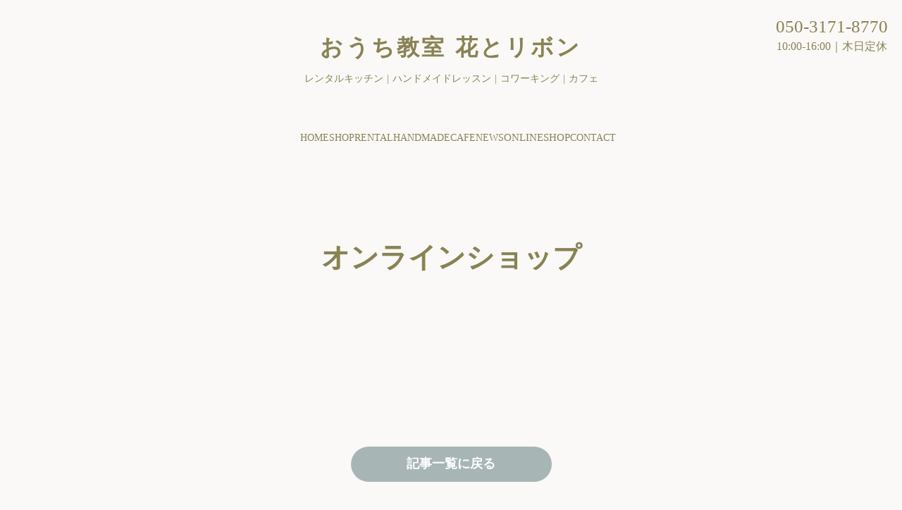

--- FILE ---
content_type: text/html;charset=utf-8
request_url: https://hanatoribbon.com/tags/onlineshop
body_size: 38784
content:
<!DOCTYPE html>
<html lang>
<head><meta charset="utf-8">
<meta name="viewport" content="width=device-width, initial-scale=1">
<title>おうち教室『花とリボン』</title>
<link rel="preconnect" href="https://fonts.gstatic.com" crossorigin>
<meta name="generator" content="Studio.Design">
<meta name="robots" content="all">
<meta property="og:site_name" content="おうち教室『花とリボン』">
<meta property="og:title" content="おうち教室『花とリボン』">
<meta property="og:image" content="https://storage.googleapis.com/production-os-assets/assets/4a9220e5-f9ef-441b-859e-d2f38779da6a">
<meta property="og:description" content>
<meta property="og:type" content="website">
<meta name="description" content>
<meta property="twitter:card" content="summary_large_image">
<meta property="twitter:image" content="https://storage.googleapis.com/production-os-assets/assets/4a9220e5-f9ef-441b-859e-d2f38779da6a">
<meta name="apple-mobile-web-app-title" content="おうち教室『花とリボン』">
<meta name="format-detection" content="telephone=no,email=no,address=no">
<meta name="chrome" content="nointentdetection">
<meta name="google-site-verification" content="3Cc-JtCAE-XD-3f6uZo3ZAXLedxgfIFoMiWOJvt0VeA">
<meta property="og:url" content="/tags/onlineshop">
<link rel="icon" type="image/png" href="https://storage.googleapis.com/studio-preview/favicon.svg" data-hid="2c9d455">
<link rel="apple-touch-icon" type="image/png" href="https://storage.googleapis.com/studio-preview/favicon.svg" data-hid="74ef90c"><link rel="modulepreload" as="script" crossorigin href="/_nuxt/entry.85c64938.js"><link rel="preload" as="style" href="/_nuxt/entry.9a6b5db2.css"><link rel="prefetch" as="image" type="image/svg+xml" href="/_nuxt/close_circle.c7480f3c.svg"><link rel="prefetch" as="image" type="image/svg+xml" href="/_nuxt/round_check.0ebac23f.svg"><link rel="prefetch" as="script" crossorigin href="/_nuxt/LottieRenderer.4a1d5934.js"><link rel="prefetch" as="script" crossorigin href="/_nuxt/error-404.ac691d6d.js"><link rel="prefetch" as="script" crossorigin href="/_nuxt/error-500.c2139f6a.js"><link rel="stylesheet" href="/_nuxt/entry.9a6b5db2.css"><style>.page-enter-active{transition:.6s cubic-bezier(.4,.4,0,1)}.page-leave-active{transition:.3s cubic-bezier(.4,.4,0,1)}.page-enter-from,.page-leave-to{opacity:0}</style><style>:root{--rebranding-loading-bg:#e5e5e5;--rebranding-loading-bar:#222}</style><style>.app[data-v-d12de11f]{align-items:center;flex-direction:column;height:100%;justify-content:center;width:100%}.title[data-v-d12de11f]{font-size:34px;font-weight:300;letter-spacing:2.45px;line-height:30px;margin:30px}</style><style>.LoadMoreAnnouncer[data-v-4f7a7294]{height:1px;margin:-1px;overflow:hidden;padding:0;position:absolute;width:1px;clip:rect(0,0,0,0);border-width:0;white-space:nowrap}</style><style>.TitleAnnouncer[data-v-1a8a037a]{height:1px;margin:-1px;overflow:hidden;padding:0;position:absolute;width:1px;clip:rect(0,0,0,0);border-width:0;white-space:nowrap}</style><style>.publish-studio-style[data-v-5820d031]{transition:.4s cubic-bezier(.4,.4,0,1)}</style><style>.product-font-style[data-v-ed93fc7d]{transition:.4s cubic-bezier(.4,.4,0,1)}</style><style>/*! * Font Awesome Free 6.4.2 by @fontawesome - https://fontawesome.com * License - https://fontawesome.com/license/free (Icons: CC BY 4.0, Fonts: SIL OFL 1.1, Code: MIT License) * Copyright 2023 Fonticons, Inc. */.fa-brands,.fa-solid{-moz-osx-font-smoothing:grayscale;-webkit-font-smoothing:antialiased;--fa-display:inline-flex;align-items:center;display:var(--fa-display,inline-block);font-style:normal;font-variant:normal;justify-content:center;line-height:1;text-rendering:auto}.fa-solid{font-family:Font Awesome\ 6 Free;font-weight:900}.fa-brands{font-family:Font Awesome\ 6 Brands;font-weight:400}:host,:root{--fa-style-family-classic:"Font Awesome 6 Free";--fa-font-solid:normal 900 1em/1 "Font Awesome 6 Free";--fa-style-family-brands:"Font Awesome 6 Brands";--fa-font-brands:normal 400 1em/1 "Font Awesome 6 Brands"}@font-face{font-display:block;font-family:Font Awesome\ 6 Free;font-style:normal;font-weight:900;src:url(https://storage.googleapis.com/production-os-assets/assets/fontawesome/1629704621943/6.4.2/webfonts/fa-solid-900.woff2) format("woff2"),url(https://storage.googleapis.com/production-os-assets/assets/fontawesome/1629704621943/6.4.2/webfonts/fa-solid-900.ttf) format("truetype")}@font-face{font-display:block;font-family:Font Awesome\ 6 Brands;font-style:normal;font-weight:400;src:url(https://storage.googleapis.com/production-os-assets/assets/fontawesome/1629704621943/6.4.2/webfonts/fa-brands-400.woff2) format("woff2"),url(https://storage.googleapis.com/production-os-assets/assets/fontawesome/1629704621943/6.4.2/webfonts/fa-brands-400.ttf) format("truetype")}</style><style>.spinner[data-v-36413753]{animation:loading-spin-36413753 1s linear infinite;height:16px;pointer-events:none;width:16px}.spinner[data-v-36413753]:before{border-bottom:2px solid transparent;border-right:2px solid transparent;border-color:transparent currentcolor currentcolor transparent;border-style:solid;border-width:2px;opacity:.2}.spinner[data-v-36413753]:after,.spinner[data-v-36413753]:before{border-radius:50%;box-sizing:border-box;content:"";height:100%;position:absolute;width:100%}.spinner[data-v-36413753]:after{border-left:2px solid transparent;border-top:2px solid transparent;border-color:currentcolor transparent transparent currentcolor;border-style:solid;border-width:2px;opacity:1}@keyframes loading-spin-36413753{0%{transform:rotate(0deg)}to{transform:rotate(1turn)}}</style><style>@font-face{font-family:grandam;font-style:normal;font-weight:400;src:url(https://storage.googleapis.com/studio-front/fonts/grandam.ttf) format("truetype")}@font-face{font-family:Material Icons;font-style:normal;font-weight:400;src:url(https://storage.googleapis.com/production-os-assets/assets/material-icons/1629704621943/MaterialIcons-Regular.eot);src:local("Material Icons"),local("MaterialIcons-Regular"),url(https://storage.googleapis.com/production-os-assets/assets/material-icons/1629704621943/MaterialIcons-Regular.woff2) format("woff2"),url(https://storage.googleapis.com/production-os-assets/assets/material-icons/1629704621943/MaterialIcons-Regular.woff) format("woff"),url(https://storage.googleapis.com/production-os-assets/assets/material-icons/1629704621943/MaterialIcons-Regular.ttf) format("truetype")}.StudioCanvas{display:flex;height:auto;min-height:100dvh}.StudioCanvas>.sd{min-height:100dvh;overflow:clip}a,abbr,address,article,aside,audio,b,blockquote,body,button,canvas,caption,cite,code,dd,del,details,dfn,div,dl,dt,em,fieldset,figcaption,figure,footer,form,h1,h2,h3,h4,h5,h6,header,hgroup,html,i,iframe,img,input,ins,kbd,label,legend,li,main,mark,menu,nav,object,ol,p,pre,q,samp,section,select,small,span,strong,sub,summary,sup,table,tbody,td,textarea,tfoot,th,thead,time,tr,ul,var,video{border:0;font-family:sans-serif;line-height:1;list-style:none;margin:0;padding:0;text-decoration:none;-webkit-font-smoothing:antialiased;-webkit-backface-visibility:hidden;box-sizing:border-box;color:#333;transition:.3s cubic-bezier(.4,.4,0,1);word-spacing:1px}a:focus:not(:focus-visible),button:focus:not(:focus-visible),summary:focus:not(:focus-visible){outline:none}nav ul{list-style:none}blockquote,q{quotes:none}blockquote:after,blockquote:before,q:after,q:before{content:none}a,button{background:transparent;font-size:100%;margin:0;padding:0;vertical-align:baseline}ins{text-decoration:none}ins,mark{background-color:#ff9;color:#000}mark{font-style:italic;font-weight:700}del{text-decoration:line-through}abbr[title],dfn[title]{border-bottom:1px dotted;cursor:help}table{border-collapse:collapse;border-spacing:0}hr{border:0;border-top:1px solid #ccc;display:block;height:1px;margin:1em 0;padding:0}input,select{vertical-align:middle}textarea{resize:none}.clearfix:after{clear:both;content:"";display:block}[slot=after] button{overflow-anchor:none}</style><style>.sd{flex-wrap:nowrap;max-width:100%;pointer-events:all;z-index:0;-webkit-overflow-scrolling:touch;align-content:center;align-items:center;display:flex;flex:none;flex-direction:column;position:relative}.sd::-webkit-scrollbar{display:none}.sd,.sd.richText *{transition-property:all,--g-angle,--g-color-0,--g-position-0,--g-color-1,--g-position-1,--g-color-2,--g-position-2,--g-color-3,--g-position-3,--g-color-4,--g-position-4,--g-color-5,--g-position-5,--g-color-6,--g-position-6,--g-color-7,--g-position-7,--g-color-8,--g-position-8,--g-color-9,--g-position-9,--g-color-10,--g-position-10,--g-color-11,--g-position-11}input.sd,textarea.sd{align-content:normal}.sd[tabindex]:focus{outline:none}.sd[tabindex]:focus-visible{outline:1px solid;outline-color:Highlight;outline-color:-webkit-focus-ring-color}input[type=email],input[type=tel],input[type=text],select,textarea{-webkit-appearance:none}select{cursor:pointer}.frame{display:block;overflow:hidden}.frame>iframe{height:100%;width:100%}.frame .formrun-embed>iframe:not(:first-child){display:none!important}.image{position:relative}.image:before{background-position:50%;background-size:cover;border-radius:inherit;content:"";height:100%;left:0;pointer-events:none;position:absolute;top:0;transition:inherit;width:100%;z-index:-2}.sd.file{cursor:pointer;flex-direction:row;outline:2px solid transparent;outline-offset:-1px;overflow-wrap:anywhere;word-break:break-word}.sd.file:focus-within{outline-color:Highlight;outline-color:-webkit-focus-ring-color}.file>input[type=file]{opacity:0;pointer-events:none;position:absolute}.sd.text,.sd:where(.icon){align-content:center;align-items:center;display:flex;flex-direction:row;justify-content:center;overflow:visible;overflow-wrap:anywhere;word-break:break-word}.sd:where(.icon.fa){display:inline-flex}.material-icons{align-items:center;display:inline-flex;font-family:Material Icons;font-size:24px;font-style:normal;font-weight:400;justify-content:center;letter-spacing:normal;line-height:1;text-transform:none;white-space:nowrap;word-wrap:normal;direction:ltr;text-rendering:optimizeLegibility;-webkit-font-smoothing:antialiased}.sd:where(.icon.material-symbols){align-items:center;display:flex;font-style:normal;font-variation-settings:"FILL" var(--symbol-fill,0),"wght" var(--symbol-weight,400);justify-content:center;min-height:1em;min-width:1em}.sd.material-symbols-outlined{font-family:Material Symbols Outlined}.sd.material-symbols-rounded{font-family:Material Symbols Rounded}.sd.material-symbols-sharp{font-family:Material Symbols Sharp}.sd.material-symbols-weight-100{--symbol-weight:100}.sd.material-symbols-weight-200{--symbol-weight:200}.sd.material-symbols-weight-300{--symbol-weight:300}.sd.material-symbols-weight-400{--symbol-weight:400}.sd.material-symbols-weight-500{--symbol-weight:500}.sd.material-symbols-weight-600{--symbol-weight:600}.sd.material-symbols-weight-700{--symbol-weight:700}.sd.material-symbols-fill{--symbol-fill:1}a,a.icon,a.text{-webkit-tap-highlight-color:rgba(0,0,0,.15)}.fixed{z-index:2}.sticky{z-index:1}.button{transition:.4s cubic-bezier(.4,.4,0,1)}.button,.link{cursor:pointer}.submitLoading{opacity:.5!important;pointer-events:none!important}.richText{display:block;word-break:break-word}.richText [data-thread],.richText a,.richText blockquote,.richText em,.richText h1,.richText h2,.richText h3,.richText h4,.richText li,.richText ol,.richText p,.richText p>code,.richText pre,.richText pre>code,.richText s,.richText strong,.richText table tbody,.richText table tbody tr,.richText table tbody tr>td,.richText table tbody tr>th,.richText u,.richText ul{backface-visibility:visible;color:inherit;font-family:inherit;font-size:inherit;font-style:inherit;font-weight:inherit;letter-spacing:inherit;line-height:inherit;text-align:inherit}.richText p{display:block;margin:10px 0}.richText>p{min-height:1em}.richText img,.richText video{height:auto;max-width:100%;vertical-align:bottom}.richText h1{display:block;font-size:3em;font-weight:700;margin:20px 0}.richText h2{font-size:2em}.richText h2,.richText h3{display:block;font-weight:700;margin:10px 0}.richText h3{font-size:1em}.richText h4,.richText h5{font-weight:600}.richText h4,.richText h5,.richText h6{display:block;font-size:1em;margin:10px 0}.richText h6{font-weight:500}.richText [data-type=table]{overflow-x:auto}.richText [data-type=table] p{white-space:pre-line;word-break:break-all}.richText table{border:1px solid #f2f2f2;border-collapse:collapse;border-spacing:unset;color:#1a1a1a;font-size:14px;line-height:1.4;margin:10px 0;table-layout:auto}.richText table tr th{background:hsla(0,0%,96%,.5)}.richText table tr td,.richText table tr th{border:1px solid #f2f2f2;max-width:240px;min-width:100px;padding:12px}.richText table tr td p,.richText table tr th p{margin:0}.richText blockquote{border-left:3px solid rgba(0,0,0,.15);font-style:italic;margin:10px 0;padding:10px 15px}.richText [data-type=embed_code]{margin:20px 0;position:relative}.richText [data-type=embed_code]>.height-adjuster>.wrapper{position:relative}.richText [data-type=embed_code]>.height-adjuster>.wrapper[style*=padding-top] iframe{height:100%;left:0;position:absolute;top:0;width:100%}.richText [data-type=embed_code][data-embed-sandbox=true]{display:block;overflow:hidden}.richText [data-type=embed_code][data-embed-code-type=instagram]>.height-adjuster>.wrapper[style*=padding-top]{padding-top:100%}.richText [data-type=embed_code][data-embed-code-type=instagram]>.height-adjuster>.wrapper[style*=padding-top] blockquote{height:100%;left:0;overflow:hidden;position:absolute;top:0;width:100%}.richText [data-type=embed_code][data-embed-code-type=codepen]>.height-adjuster>.wrapper{padding-top:50%}.richText [data-type=embed_code][data-embed-code-type=codepen]>.height-adjuster>.wrapper iframe{height:100%;left:0;position:absolute;top:0;width:100%}.richText [data-type=embed_code][data-embed-code-type=slideshare]>.height-adjuster>.wrapper{padding-top:56.25%}.richText [data-type=embed_code][data-embed-code-type=slideshare]>.height-adjuster>.wrapper iframe{height:100%;left:0;position:absolute;top:0;width:100%}.richText [data-type=embed_code][data-embed-code-type=speakerdeck]>.height-adjuster>.wrapper{padding-top:56.25%}.richText [data-type=embed_code][data-embed-code-type=speakerdeck]>.height-adjuster>.wrapper iframe{height:100%;left:0;position:absolute;top:0;width:100%}.richText [data-type=embed_code][data-embed-code-type=snapwidget]>.height-adjuster>.wrapper{padding-top:30%}.richText [data-type=embed_code][data-embed-code-type=snapwidget]>.height-adjuster>.wrapper iframe{height:100%;left:0;position:absolute;top:0;width:100%}.richText [data-type=embed_code][data-embed-code-type=firework]>.height-adjuster>.wrapper fw-embed-feed{-webkit-user-select:none;-moz-user-select:none;user-select:none}.richText [data-type=embed_code_empty]{display:none}.richText ul{margin:0 0 0 20px}.richText ul li{list-style:disc;margin:10px 0}.richText ul li p{margin:0}.richText ol{margin:0 0 0 20px}.richText ol li{list-style:decimal;margin:10px 0}.richText ol li p{margin:0}.richText hr{border-top:1px solid #ccc;margin:10px 0}.richText p>code{background:#eee;border:1px solid rgba(0,0,0,.1);border-radius:6px;display:inline;margin:2px;padding:0 5px}.richText pre{background:#eee;border-radius:6px;font-family:Menlo,Monaco,Courier New,monospace;margin:20px 0;padding:25px 35px;white-space:pre-wrap}.richText pre code{border:none;padding:0}.richText strong{color:inherit;display:inline;font-family:inherit;font-weight:900}.richText em{font-style:italic}.richText a,.richText u{text-decoration:underline}.richText a{color:#007cff;display:inline}.richText s{text-decoration:line-through}.richText [data-type=table_of_contents]{background-color:#f5f5f5;border-radius:2px;color:#616161;font-size:16px;list-style:none;margin:0;padding:24px 24px 8px;text-decoration:underline}.richText [data-type=table_of_contents] .toc_list{margin:0}.richText [data-type=table_of_contents] .toc_item{color:currentColor;font-size:inherit!important;font-weight:inherit;list-style:none}.richText [data-type=table_of_contents] .toc_item>a{border:none;color:currentColor;font-size:inherit!important;font-weight:inherit;text-decoration:none}.richText [data-type=table_of_contents] .toc_item>a:hover{opacity:.7}.richText [data-type=table_of_contents] .toc_item--1{margin:0 0 16px}.richText [data-type=table_of_contents] .toc_item--2{margin:0 0 16px;padding-left:2rem}.richText [data-type=table_of_contents] .toc_item--3{margin:0 0 16px;padding-left:4rem}.sd.section{align-content:center!important;align-items:center!important;flex-direction:column!important;flex-wrap:nowrap!important;height:auto!important;max-width:100%!important;padding:0!important;width:100%!important}.sd.section-inner{position:static!important}@property --g-angle{syntax:"<angle>";inherits:false;initial-value:180deg}@property --g-color-0{syntax:"<color>";inherits:false;initial-value:transparent}@property --g-position-0{syntax:"<percentage>";inherits:false;initial-value:.01%}@property --g-color-1{syntax:"<color>";inherits:false;initial-value:transparent}@property --g-position-1{syntax:"<percentage>";inherits:false;initial-value:100%}@property --g-color-2{syntax:"<color>";inherits:false;initial-value:transparent}@property --g-position-2{syntax:"<percentage>";inherits:false;initial-value:100%}@property --g-color-3{syntax:"<color>";inherits:false;initial-value:transparent}@property --g-position-3{syntax:"<percentage>";inherits:false;initial-value:100%}@property --g-color-4{syntax:"<color>";inherits:false;initial-value:transparent}@property --g-position-4{syntax:"<percentage>";inherits:false;initial-value:100%}@property --g-color-5{syntax:"<color>";inherits:false;initial-value:transparent}@property --g-position-5{syntax:"<percentage>";inherits:false;initial-value:100%}@property --g-color-6{syntax:"<color>";inherits:false;initial-value:transparent}@property --g-position-6{syntax:"<percentage>";inherits:false;initial-value:100%}@property --g-color-7{syntax:"<color>";inherits:false;initial-value:transparent}@property --g-position-7{syntax:"<percentage>";inherits:false;initial-value:100%}@property --g-color-8{syntax:"<color>";inherits:false;initial-value:transparent}@property --g-position-8{syntax:"<percentage>";inherits:false;initial-value:100%}@property --g-color-9{syntax:"<color>";inherits:false;initial-value:transparent}@property --g-position-9{syntax:"<percentage>";inherits:false;initial-value:100%}@property --g-color-10{syntax:"<color>";inherits:false;initial-value:transparent}@property --g-position-10{syntax:"<percentage>";inherits:false;initial-value:100%}@property --g-color-11{syntax:"<color>";inherits:false;initial-value:transparent}@property --g-position-11{syntax:"<percentage>";inherits:false;initial-value:100%}</style><style>.snackbar[data-v-e23c1c77]{align-items:center;background:#fff;border:1px solid #ededed;border-radius:6px;box-shadow:0 16px 48px -8px rgba(0,0,0,.08),0 10px 25px -5px rgba(0,0,0,.11);display:flex;flex-direction:row;gap:8px;justify-content:space-between;left:50%;max-width:90vw;padding:16px 20px;position:fixed;top:32px;transform:translateX(-50%);-webkit-user-select:none;-moz-user-select:none;user-select:none;width:480px;z-index:9999}.snackbar.v-enter-active[data-v-e23c1c77],.snackbar.v-leave-active[data-v-e23c1c77]{transition:.4s cubic-bezier(.4,.4,0,1)}.snackbar.v-enter-from[data-v-e23c1c77],.snackbar.v-leave-to[data-v-e23c1c77]{opacity:0;transform:translate(-50%,-10px)}.snackbar .convey[data-v-e23c1c77]{align-items:center;display:flex;flex-direction:row;gap:8px;padding:0}.snackbar .convey .icon[data-v-e23c1c77]{background-position:50%;background-repeat:no-repeat;flex-shrink:0;height:24px;width:24px}.snackbar .convey .message[data-v-e23c1c77]{font-size:14px;font-style:normal;font-weight:400;line-height:20px;white-space:pre-line}.snackbar .convey.error .icon[data-v-e23c1c77]{background-image:url(/_nuxt/close_circle.c7480f3c.svg)}.snackbar .convey.error .message[data-v-e23c1c77]{color:#f84f65}.snackbar .convey.success .icon[data-v-e23c1c77]{background-image:url(/_nuxt/round_check.0ebac23f.svg)}.snackbar .convey.success .message[data-v-e23c1c77]{color:#111}.snackbar .button[data-v-e23c1c77]{align-items:center;border-radius:40px;color:#4b9cfb;display:flex;flex-shrink:0;font-family:Inter;font-size:12px;font-style:normal;font-weight:700;justify-content:center;line-height:16px;padding:4px 8px}.snackbar .button[data-v-e23c1c77]:hover{background:#f5f5f5}</style><style>a[data-v-757b86f2]{align-items:center;border-radius:4px;bottom:20px;height:20px;justify-content:center;left:20px;perspective:300px;position:fixed;transition:0s linear;width:84px;z-index:2000}@media (hover:hover){a[data-v-757b86f2]{transition:.4s cubic-bezier(.4,.4,0,1);will-change:width,height}a[data-v-757b86f2]:hover{height:32px;width:200px}}[data-v-757b86f2] .custom-fill path{fill:var(--03ccd9fe)}.fade-enter-active[data-v-757b86f2],.fade-leave-active[data-v-757b86f2]{position:absolute;transform:translateZ(0);transition:opacity .3s cubic-bezier(.4,.4,0,1);will-change:opacity,transform}.fade-enter-from[data-v-757b86f2],.fade-leave-to[data-v-757b86f2]{opacity:0}</style><style>.design-canvas__modal{height:100%;pointer-events:none;position:fixed;transition:none;width:100%;z-index:2}.design-canvas__modal:focus{outline:none}.design-canvas__modal.v-enter-active .studio-canvas,.design-canvas__modal.v-leave-active,.design-canvas__modal.v-leave-active .studio-canvas{transition:.4s cubic-bezier(.4,.4,0,1)}.design-canvas__modal.v-enter-active .studio-canvas *,.design-canvas__modal.v-leave-active .studio-canvas *{transition:none!important}.design-canvas__modal.isNone{transition:none}.design-canvas__modal .design-canvas__modal__base{height:100%;left:0;pointer-events:auto;position:fixed;top:0;transition:.4s cubic-bezier(.4,.4,0,1);width:100%;z-index:-1}.design-canvas__modal .studio-canvas{height:100%;pointer-events:none}.design-canvas__modal .studio-canvas>*{background:none!important;pointer-events:none}</style></head>
<body ><div id="__nuxt"><div><span></span><!----><!----></div></div><script type="application/json" id="__NUXT_DATA__" data-ssr="true">[["Reactive",1],{"data":2,"state":21,"_errors":22,"serverRendered":24,"path":25,"pinia":26},{"dynamicDatatags/onlineshop":3},{"title":4,"slug":5,"_meta":6,"_filter":19,"id":20},"オンラインショップ","onlineshop",{"project":7,"publishedAt":9,"createdAt":10,"order":11,"publishType":12,"schema":13,"uid":17,"updatedAt":18},{"id":8},"W3fIS6lc0OdGULBFJa6b",["Date","2023-05-23T05:21:56.000Z"],["Date","2023-05-05T09:15:35.000Z"],5,"draft",{"id":14,"key":15,"postType":16},"b4yAFn4DkkaWBSeNtHg1","tags","blank","SWuuvZRh",["Date","2023-05-05T09:15:43.000Z"],[],"MYWAL5TVhqRoFMPGJ8QZ",{},{"dynamicDatatags/onlineshop":23},null,true,"/tags/onlineshop",{"cmsContentStore":27,"indexStore":31,"projectStore":34,"productStore":51,"pageHeadStore":461},{"listContentsMap":28,"contentMap":29},["Map"],["Map",30,3],"tags/onlineshop",{"routeType":32,"host":33},"publish","hanatoribbon.com",{"project":35},{"id":36,"name":37,"type":38,"customDomain":39,"iconImage":39,"coverImage":40,"displayBadge":41,"integrations":42,"snapshot_path":49,"snapshot_id":50,"recaptchaSiteKey":-1},"VGOKDwRlqn","おうち教室『花とリボン』","web","","https://storage.googleapis.com/production-os-assets/assets/4a9220e5-f9ef-441b-859e-d2f38779da6a",false,[43,46],{"integration_name":44,"code":45},"search-console","3Cc-JtCAE-XD-3f6uZo3ZAXLedxgfIFoMiWOJvt0VeA",{"integration_name":47,"code":48},"typesquare","unused","https://storage.googleapis.com/studio-publish/projects/VGOKDwRlqn/wa5KK8zrOX/","wa5KK8zrOX",{"product":52,"isLoaded":24,"selectedModalIds":458,"redirectPage":23,"isInitializedRSS":41,"pageViewMap":459,"symbolViewMap":460},{"breakPoints":53,"colors":60,"fonts":61,"head":190,"info":192,"pages":199,"resources":360,"symbols":363,"style":373,"styleVars":375,"enablePassword":41,"classes":454,"publishedUid":457},[54,57],{"maxWidth":55,"name":56},540,"mobile",{"maxWidth":58,"name":59},840,"tablet",[],[62,82,84,86,90,94,98,108,114,118,122,126,130,134,139,143,147,151,155,159,164,169,173,178,182,186,188],{"family":63,"subsets":64,"variants":70,"vendor":81},"Cormorant Garamond",[65,66,67,68,69],"cyrillic","cyrillic-ext","latin","latin-ext","vietnamese",[71,72,73,74,75,76,77,78,79,80],"300","300italic","regular","italic","500","500italic","600","600italic","700","700italic","google",{"family":83,"vendor":47},"A1明朝",{"family":85,"vendor":47},"リュウミン R-KL JIS2004",{"family":87,"subsets":88,"variants":89,"vendor":81},"Sacramento",[67,68],[73],{"family":91,"subsets":92,"variants":93,"vendor":81},"Ms Madi",[67,68,69],[73],{"family":95,"subsets":96,"variants":97,"vendor":81},"Qwitcher Grypen",[67,68,69],[73,79],{"family":99,"subsets":100,"variants":103,"vendor":81},"Source Sans Pro",[65,66,101,102,67,68,69],"greek","greek-ext",[104,105,71,72,73,74,77,78,79,80,106,107],"200","200italic","900","900italic",{"family":109,"subsets":110,"variants":111,"vendor":81},"Truculenta",[67,68,69],[112,104,71,73,75,77,79,113,106],"100","800",{"family":115,"subsets":116,"variants":117,"vendor":81},"Marcellus",[67,68],[73],{"family":119,"subsets":120,"variants":121,"vendor":81},"Marcellus SC",[67,68],[73],{"family":123,"subsets":124,"variants":125,"vendor":81},"GFS Didot",[101],[73],{"family":127,"subsets":128,"variants":129,"vendor":81},"Herr Von Muellerhoff",[67,68],[73],{"family":131,"subsets":132,"variants":133,"vendor":81},"Tangerine",[67],[73,79],{"family":135,"subsets":136,"variants":137,"vendor":81},"EB Garamond",[65,66,101,102,67,68,69],[73,75,77,79,113,74,76,78,80,138],"800italic",{"family":140,"subsets":141,"variants":142,"vendor":81},"Alex Brush",[67,68,69],[73],{"family":144,"subsets":145,"variants":146,"vendor":81},"Petit Formal Script",[67,68],[73],{"family":148,"subsets":149,"variants":150,"vendor":81},"Italianno",[67,68,69],[73],{"family":152,"subsets":153,"variants":154,"vendor":81},"Libre Baskerville",[67,68],[73,74,79],{"family":156,"subsets":157,"variants":158,"vendor":81},"Cinzel",[67,68],[73,75,77,79,113,106],{"family":160,"subsets":161,"variants":163,"vendor":81},"Amiri",[162,67,68],"arabic",[73,74,79,80],{"family":165,"subsets":166,"variants":167,"vendor":81},"Lato",[67,68],[112,168,71,72,73,74,79,80,106,107],"100italic",{"family":170,"subsets":171,"variants":172,"vendor":81},"Allura",[67,68,69],[73],{"family":174,"subsets":175,"variants":177,"vendor":81},"Noto Serif JP",[176,67],"japanese",[104,71,73,75,77,79,106],{"family":179,"subsets":180,"variants":181,"vendor":81},"Josefin Sans",[67,68,69],[112,104,71,73,75,77,79,168,105,72,74,76,78,80],{"family":183,"subsets":184,"variants":185,"vendor":81},"Noto Sans JP",[176,67],[112,71,73,75,79,106],{"family":187,"vendor":47},"黎ミン R",{"family":189,"vendor":47},"中ゴシックBBB JIS2004",{"favicon":39,"meta":191,"title":39},{"description":39,"og:image":39},{"baseWidth":193,"created_at":194,"screen":195,"type":38,"updated_at":197,"version":198},1280,1518591100346,{"height":196,"isAutoHeight":41,"width":193,"workingState":41},600,1518792996878,"4.1.3",[200,218,228,238,248,258,266,276,286,296,305,315,322,332,339,343,348,354],{"head":201,"id":207,"position":208,"type":210,"uuid":211,"symbolIds":212},{"favicon":202,"lang":203,"meta":204,"title":206},"https://storage.googleapis.com/production-os-assets/assets/3d1b2456-5634-4614-a062-e586fa4855f9","ja",{"description":205,"og:image":39},"地元のカフェから仕入れたコーヒー豆で淹れたコーヒーをご提供しております。焼き菓子やお惣菜、Wi-Fiも 完備しておりますので、ちょっと小腹が空いた時やゆっくりしたい時にもどうぞお立ち寄りください。","【船橋市】おうち教室 花とリボン｜カフェ","cafe",{"x":209,"y":209},0,"page","39fef38b-9838-4870-9fee-8452464f14d8",[213,214,215,216,217],"27cf73d5-a7cc-41ef-80e5-cd0734f30dfa","8efce5f2-a85a-4fc6-8650-94394a81f78b","51af775c-1c42-432e-869d-97a4f935ed09","c73322f2-2439-4444-917d-2ecae13ea7c3","93b4a285-11a7-40b5-add6-4993864d4375",{"head":219,"id":224,"position":225,"type":210,"uuid":226,"symbolIds":227},{"favicon":220,"meta":221,"title":223},"https://storage.googleapis.com/production-os-assets/assets/2a05b4a7-198c-41ab-a62d-ed05dc9eb9bd",{"description":222,"og:image":39},"シンプルでエレガントな『hikoロゼット』作りをお楽しみいただけます。体験レッスンのみオンラインレッスン可能。資格取得可能。","【船橋市】おうち教室 花とリボン｜ロゼットレッスン【資格認定講座あり】","rosette",{"x":209,"y":209},"e6ccc0e0-0596-4929-9b7f-62b79d445919",[213,214,215,216,217],{"head":229,"id":234,"position":235,"type":210,"uuid":236,"symbolIds":237},{"favicon":230,"meta":231,"title":233},"https://storage.googleapis.com/production-os-assets/assets/c31d1054-9dc2-4748-b029-81ba69760da6",{"description":232,"og:image":39},"小さなお子様でも気軽に作れる『リボンアクセサリー』作りをお楽しみいただけます。オンラインレッスン可能。体験は予約なしでOK！資格取得可能。","【船橋市】おうち教室 花とリボン｜リボンレッスン【資格認定レッスン可】","ribbon",{"x":209,"y":209},"82806d47-9751-4b46-8b2b-3d9dd0dbe72e",[213,214,215,216,217],{"head":239,"id":244,"position":245,"type":210,"uuid":246,"symbolIds":247},{"favicon":240,"meta":241,"title":243},"https://storage.googleapis.com/production-os-assets/assets/4ff597c6-72f6-4fcf-81d6-3ff289cbfdf2",{"description":242,"og:image":39},"小さなお子様から大人まで楽しめる『リバティ雑貨』作りをお楽しみいただけます。オンラインレッスン可能。体験は予約なしでOK！資格取得可能。","【船橋市】おうち教室 花とリボン｜リバティ雑貨づくりレッスン【資格認定レッスン可】","liberty",{"x":209,"y":209},"334ce8e0-429d-4481-8b9a-46e7c8ce2525",[213,214,215,216,217],{"head":249,"id":254,"position":255,"type":210,"uuid":256,"symbolIds":257},{"favicon":250,"meta":251,"title":253},"https://storage.googleapis.com/production-os-assets/assets/495b8da0-aba7-4aa6-b737-686034fa4177",{"description":252,"og:image":39},"小さなお子様でも楽しめる枯れないお花のインテリア『ハーバリウム』作りをお楽しみいただけます。体験レッスンはオンライン可能。資格取得可能。","【船橋市】おうち教室 花とリボン｜ハーバリウム作りレッスン【資格認定レッスン可】","herbarium",{"x":209,"y":209},"e19db4b0-a7c6-423a-969f-90b3635a3771",[213,214,215,216,217],{"head":259,"id":262,"position":263,"type":210,"uuid":264,"symbolIds":265},{"favicon":260,"meta":261,"title":39},"https://storage.googleapis.com/production-os-assets/assets/cb77c9ad-329a-432f-8bb2-e95bb4f73cef",{"description":39,"og:image":39},"thanksmesseage",{"x":209,"y":209},"f9683e5f-2396-4286-9780-129dad5b5c96",[213,217],{"head":267,"id":272,"position":273,"type":210,"uuid":274,"symbolIds":275},{"favicon":268,"meta":269,"title":271},"https://storage.googleapis.com/production-os-assets/assets/dcf4c7ff-7dbd-460e-aefb-c744f93c6713",{"description":270,"og:image":39},"おうち教室 花とリボンへのお問合せは、お問合せフォームもしくは、メールか公式LINEまでご連絡ください。","【船橋市】おうち教室 花とリボン｜お問合せ","contact",{"x":209,"y":209},"5dd0a537-f526-46a2-abf3-1edc8c1374be",[213,217],{"head":277,"id":282,"position":283,"type":210,"uuid":284,"symbolIds":285},{"favicon":278,"meta":279,"title":281},"https://storage.googleapis.com/production-os-assets/assets/66752292-1b54-40ea-bb0c-a2279f9e994c",{"description":280,"og:image":39},"飲食店営業許可・菓子製造許可付きキッチンで販売可能なお菓子製造が可能です。作家常駐のこワーキングスペースや、ハンドメイド雑貨を売れる棚ショップも運営しておりますので、是非ご活用ください。","【船橋市】レンタルキッチン/ハンドメイド雑貨棚ショップ/作家向けコワーキングスペース｜おうち教室 花とリボン","rentalservice",{"x":209,"y":209},"10b47921-930f-472c-b98c-9fbb256deec7",[213,214,215,216,217],{"head":287,"id":292,"position":293,"type":210,"uuid":294,"symbolIds":295},{"favicon":288,"meta":289,"title":291},"https://storage.googleapis.com/production-os-assets/assets/a1362a6e-8ea6-4731-80d4-6254f50ddf16",{"description":290,"og:image":39},"ふるさと納税返礼品の一覧です。","ふるさと納税返礼品一覧","furusatonozei",{"x":209,"y":209},"e8b90880-8679-4c13-8395-0719bf1b832f",[213,217],{"head":297,"id":301,"position":302,"type":210,"uuid":303,"symbolIds":304},{"favicon":298,"meta":299,"title":300},"https://storage.googleapis.com/production-os-assets/assets/1e478e4f-2d8f-42b8-8858-22053ff95f82",{"description":39,"og:image":39},"ニュース一覧","news",{"x":209,"y":209},"4a949767-11cf-469e-b1bf-db6d5b424bec",[213,217],{"head":306,"id":311,"position":312,"type":210,"uuid":313,"symbolIds":314},{"favicon":307,"meta":308,"title":310},"https://storage.googleapis.com/production-os-assets/assets/94e33194-111d-4be5-957d-dd375cd668b0",{"description":309,"og:image":39},"おうち教室 花とリボンでは、地域とのつながりを大切にした「ふるさと納税返礼品登録事業」「キッズパントリー」「地域型コミュニティ」などの事業も行っております。","【船橋市】おうち教室 花とリボン｜事業概要","access",{"x":209,"y":209},"1d04ea81-cefb-44bc-a8fd-e8dc9d71d3f1",[213,214,215,216,217],{"head":316,"id":318,"position":319,"type":210,"uuid":320,"symbolIds":321},{"favicon":307,"meta":317,"title":310},{"description":309,"og:image":39},"shop",{"x":209,"y":209},"086e7d1f-923f-453e-b49f-8190f9643feb",[213,214,215,216,217],{"head":323,"id":328,"position":329,"type":210,"uuid":330,"symbolIds":331},{"favicon":324,"lang":203,"meta":325,"title":327},"https://storage.googleapis.com/production-os-assets/assets/fdcbcdb5-5eca-44dd-abd9-794e18bdf436",{"description":326,"og:image":39},"千葉県船橋市で作家が経営する、ハンドメイドサロン・作家向けコワーキングスペース・レンタルキッチン・カフェです。ワークショップや体験レッスンもできますので、気軽にふらっとお立ち寄りください。","【船橋市】おうち教室 花とリボン｜レンタルキッチン/ハンドメイド雑貨/作家向けコワーキング/カフェ","/",{"x":209,"y":209},"bc4a81b8-292d-4cfc-bb0b-5bb40da40e3c",[213,214,215,216,217],{"id":333,"query":334,"type":210,"uuid":337,"symbolIds":338},"search",[335],{"key":336},"q","baf5c03a-d16e-4d3a-ace4-f9cd9e7c1aba",[],{"id":340,"type":340,"uuid":341,"symbolIds":342},"password","6048fe53-185c-4e4a-bd73-5e63f6e6b4ef",[],{"id":344,"isCookieModal":41,"responsive":24,"type":345,"uuid":346,"symbolIds":347},"1","modal","b365e7c2-e511-4306-89f3-edb8d6ff9d60",[],{"cmsRequest":349,"id":351,"type":210,"uuid":352,"symbolIds":353},{"contentSlug":350,"schemaKey":15},"{{$route.params.slug}}","tags/:slug","9be1fe84-7dca-40af-81c6-96c2db133f9c",[213,217],{"cmsRequest":355,"id":357,"type":210,"uuid":358,"symbolIds":359},{"contentSlug":350,"schemaKey":356},"tZOM0AYn","news/:slug","d44edb74-0b76-4547-a0b7-0542162bc587",[213,217],{"rssList":361,"apiList":362,"cmsProjectId":8},[],[],[364,365,366,368,369,370,371],{"uuid":214},{"uuid":215},{"uuid":367},"9987bd9c-f25a-41ef-b30f-80944b35925b",{"uuid":213},{"uuid":217},{"uuid":216},{"uuid":372},"3aa3d4cd-29a7-4045-b86a-7dcb7b84ad8c",{"fontFamily":374},[],{"fontFamily":376},[377,379,382,384,387,389,391,394,397,400,402,404,407,410,413,415,418,420,423,426,428,431,433,435,437,440,443,446,449,452],{"key":378,"name":39,"value":165},"24854a76",{"key":380,"name":39,"value":381},"b6b14308","'Cormorant Garamond'",{"key":383,"name":39,"value":83},"7e9441d2",{"key":385,"name":39,"value":386},"e68dcfa5","'リュウミン R-KL JIS2004'",{"key":388,"name":39,"value":87},"e9b2403d",{"key":390,"name":39,"value":170},"9eadcaa7",{"key":392,"name":39,"value":393},"82bb27c1","'Ms Madi'",{"key":395,"name":39,"value":396},"b09c0625","'Qwitcher Grypen'",{"key":398,"name":39,"value":399},"038831bb","'Source Sans Pro'",{"key":401,"name":39,"value":109},"4da049dc",{"key":403,"name":39,"value":115},"cda7e0dc",{"key":405,"name":39,"value":406},"03bacea5","'Marcellus SC'",{"key":408,"name":39,"value":409},"b3a49934","'GFS Didot'",{"key":411,"name":39,"value":412},"ff9dafcb","'Herr Von Muellerhoff'",{"key":414,"name":39,"value":131},"af812a29",{"key":416,"name":39,"value":417},"2fb66b24","'EB Garamond'",{"key":419,"name":39,"value":115},"f295b697",{"key":421,"name":39,"value":422},"39b9c446","'Alex Brush'",{"key":424,"name":39,"value":425},"5592772f","'Petit Formal Script'",{"key":427,"name":39,"value":148},"bb9d4677",{"key":429,"name":39,"value":430},"378909ef","'Libre Baskerville'",{"key":432,"name":39,"value":156},"67a10071",{"key":434,"name":39,"value":160},"0da4e245",{"key":436,"name":39,"value":409},"d0bb0fe0",{"key":438,"name":39,"value":439},"4faf04d8","'Noto Serif JP'",{"key":441,"name":39,"value":442},"1cb99798","'Josefin Sans'",{"key":444,"name":39,"value":445},"108964b0","'Noto Sans JP'",{"key":447,"name":39,"value":448},"dcae0b25","'黎ミン R'",{"key":450,"name":39,"value":451},"dbb87ed9","'中ゴシックBBB JIS2004'",{"key":453,"name":39,"value":381},"cca546d0",{"typography":455,"motion":456},[],[],"20260113005002",[],{},["Map"],{"googleFontMap":462,"typesquareLoaded":41,"hasCustomFont":41,"materialSymbols":463},["Map"],[]]</script><script>window.__NUXT__={};window.__NUXT__.config={public:{apiBaseUrl:"https://api.studiodesignapp.com/api",cmsApiBaseUrl:"https://api.cms.studiodesignapp.com",previewBaseUrl:"https://preview.studio.site",facebookAppId:"569471266584583",firebaseApiKey:"AIzaSyBkjSUz89vvvl35U-EErvfHXLhsDakoNNg",firebaseProjectId:"studio-7e371",firebaseAuthDomain:"studio-7e371.firebaseapp.com",firebaseDatabaseURL:"https://studio-7e371.firebaseio.com",firebaseStorageBucket:"studio-7e371.appspot.com",firebaseMessagingSenderId:"373326844567",firebaseAppId:"1:389988806345:web:db757f2db74be8b3",studioDomain:".studio.site",studioPublishUrl:"https://storage.googleapis.com/studio-publish",studioPublishIndexUrl:"https://storage.googleapis.com/studio-publish-index",rssApiPath:"https://rss.studiodesignapp.com/rssConverter",embedSandboxDomain:".studioiframesandbox.com",apiProxyUrl:"https://studio-api-proxy-rajzgb4wwq-an.a.run.app",proxyApiBaseUrl:"",isDev:false,fontsApiBaseUrl:"https://fonts.studio.design",jwtCookieName:"jwt_token"},app:{baseURL:"/",buildAssetsDir:"/_nuxt/",cdnURL:""}}</script><script type="module" src="/_nuxt/entry.85c64938.js" crossorigin></script></body>
</html>

--- FILE ---
content_type: text/plain; charset=utf-8
request_url: https://analytics.studiodesignapp.com/event
body_size: -232
content:
Message published: 17824111280137444